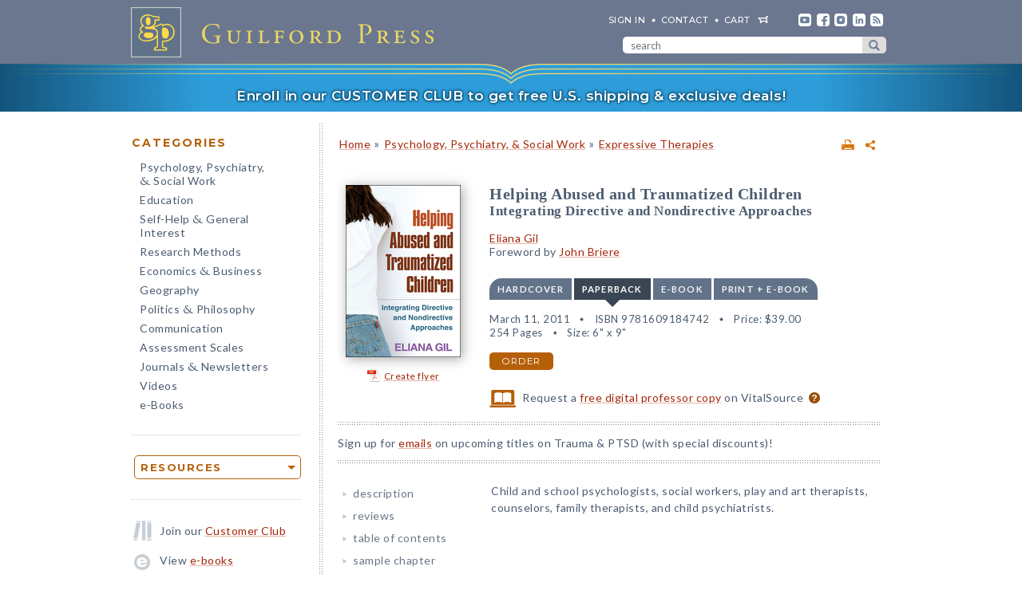

--- FILE ---
content_type: text/html; charset=UTF-8
request_url: https://www.guilford.com/books/Helping-Abused-and-Traumatized-Children/Eliana-Gil/9781609184742/audience
body_size: 16990
content:
<!DOCTYPE html>
<!--[if IE 8 ]>    <html lang="en-US" class="ie8"> <![endif]-->
<!--[if IE 9 ]>    <html lang="en-US" class="ie9"> <![endif]-->
<!--[if (gt IE 9)|!(IE)]><!--> <html lang="en-US" class="responsive-html"> <!--<![endif]-->
<head>
	<title>Helping Abused and Traumatized Children: Integrating Directive and Nondirective Approaches</title>
	<meta charset="UTF-8">
	<meta name="viewport" content="width=device-width, initial-scale=1">
	<meta http-equiv="X-UA-Compatible" content="IE=edge">
	
		<META name="description" content="Presenting an integrative model for treating traumatized children, this book combines play, art, and other expressive therapies with ideas and strategies drawn from cognitive-behavioral and family therapy. Eliana Gil demonstrates how to tailor treatment to the needs of each child by using both directive and nondirective approaches. Throughout, practical clinical examples illustrate ways to target trauma-related symptomatology while also helping children process painful feelings and memories that are difficult to verbalize.">
	<META name="keywords" content="art therapy, cbt, child abuse, children, cognitive-behavioral therapy, dissociation, expressive therapies, families, family therapy, giltraumarelated, maltreatment, parents, play therapy, psychotherapy, ptsd, sexual abuse, trauma, treatments">
		<meta property="og:image" content="https://www.guilford.com/covers/9781609184742.jpg">
		<meta property="og:image:width" content="144">
		<meta property="og:image:height" content="216">
	<meta property="og:description" content="Presenting an integrative model for treating traumatized children, this book combines play, art, and other expressive therapies with ideas and strategies drawn from cognitive-behavioral and family therapy. Eliana Gil demonstrates how to tailor treatment to the needs of each child by using both directive and nondirective approaches. Throughout, practical clinical examples illustrate ways to target trauma-related symptomatology while also helping children process painful feelings and memories that are difficult to verbalize.">
	<meta property="og:title" content="Helping Abused and Traumatized Children: Integrating Directive and Nondirective Approaches">
	<meta property="og:url" content="https://www.guilford.com/books/Helping-Abused-and-Traumatized-Children/Eliana-Gil/9781609184742/audience">


	<meta property="og:site_name" content="Guilford Press">
<!-- meta_extra -->
	<link rel="apple-touch-icon" sizes="57x57" href="/apple-touch-icon-57x57.png?v=2">
	<link rel="apple-touch-icon" sizes="60x60" href="/apple-touch-icon-60x60.png?v=2">
	<link rel="apple-touch-icon" sizes="72x72" href="/apple-touch-icon-72x72.png?v=2">
	<link rel="apple-touch-icon" sizes="76x76" href="/apple-touch-icon-76x76.png?v=2">
	<link rel="apple-touch-icon" sizes="114x114" href="/apple-touch-icon-114x114.png?v=2">
	<link rel="apple-touch-icon" sizes="120x120" href="/apple-touch-icon-120x120.png?v=2">
	<link rel="apple-touch-icon" sizes="144x144" href="/apple-touch-icon-144x144.png?v=2">
	<link rel="apple-touch-icon" sizes="152x152" href="/apple-touch-icon-152x152.png?v=2">
	<link rel="apple-touch-icon" sizes="180x180" href="/apple-touch-icon-180x180.png?v=2">
	<link rel="icon" type="image/png" href="/favicon-32x32.png?v=2" sizes="32x32">
	<link rel="icon" type="image/png" href="/favicon-194x194.png?v=2" sizes="194x194">
	<link rel="icon" type="image/png" href="/favicon-96x96.png?v=2" sizes="96x96">
	<link rel="icon" type="image/png" href="/android-chrome-192x192.png?v=2" sizes="192x192">
	<link rel="icon" type="image/png" href="/favicon-16x16.png?v=2" sizes="16x16">
	<link rel="manifest" href="/manifest.json?v=2">
	<link rel="mask-icon" href="/safari-pinned-tab.svg?v=2" color="#6e8198">
	<meta name="msapplication-TileColor" content="#6e8198">
	<meta name="msapplication-TileImage" content="/mstile-144x144.png">
	<meta name="theme-color" content="#667a91">

	

	<link rel="stylesheet"  href="/css/style.min.css?df7d6fd7b9a5b230b7b6479d9c8cfb17" type="text/css" media="all">

	<script src="https://ajax.googleapis.com/ajax/libs/jquery/3.7.1/jquery.min.js"></script>
	<script src="/js/jquery.jcarousel.min.js"></script>

	<!-- Google tag (gtag.js) -->
	<script type="text/plain" data-category="analytics" data-service="Google Analytics" async data-src="https://www.googletagmanager.com/gtag/js?id=G-LF0PP30NBR"></script>
	<script type="text/plain" data-category="analytics" data-service="Google Analytics">
		window.dataLayer = window.dataLayer || [];
		function gtag(){dataLayer.push(arguments);}
		gtag('js', new Date());

		gtag('config', 'G-LF0PP30NBR', {
			
				"page_title": "Helping Abused and Traumatized Children: Integrating Directive and Nondirective Approaches",
				"content_group": "product_page"
		});
		gtag('config', 'AW-1063409819');

		
gtag("event", "view_item", {
  currency: "USD",
  value: 39,
  items: [
		{
			item_id: "gil7",
			item_name: "Helping Abused and Traumatized Children: Integrating Directive and Nondirective Approaches",
			item_list_name: "product-page",
			item_list_id: "product-page",
			item_category: "Psychology, Psychiatry, & Social Work - Expressive Therapies",
			price: 39
		}
	]
});

	</script>

	<!-- Pingdom RUM -->
	<script type="text/plain" data-category="analytics" data-service="Pingdom">
		var _prum = [['id', '527bf25fabe53d042d000000'],
			     ['mark', 'firstbyte', (new Date()).getTime()]];
		(function() {
		    var s = document.getElementsByTagName('script')[0]
		      , p = document.createElement('script');
		    p.async = 'async';
		    p.src = '//rum-static.pingdom.net/prum.min.js';
		    s.parentNode.insertBefore(p, s);
		})();
	</script>
	
	<!-- Hotjar -->
	<script type="text/plain" data-category="analytics" data-service="Hotjar">
		(function(h,o,t,j,a,r){
			h.hj=h.hj||function(){(h.hj.q=h.hj.q||[]).push(arguments)};
			h._hjSettings={hjid:3417520,hjsv:6};
			a=o.getElementsByTagName('head')[0];
			r=o.createElement('script');r.async=1;
			r.src=t+h._hjSettings.hjid+j+h._hjSettings.hjsv;
			a.appendChild(r);
		})(window,document,'https://static.hotjar.com/c/hotjar-','.js?sv=');
	</script>

    	
</head>

<body class="internal responsive no-js">
	<a class="skip-link" href="#main-content" tabindex="0">Skip to content</a>
	<header class="header-wrapper" role="banner">
		<div class="header">
			<a href="https://www.guilford.com" class="home" aria-label="go to homepage"></a>
			<nav role="navigation" aria-label="desktop-header-nav" class="header-inner">
				<ul>
					<li><a href="/sign-in" rel="nofollow">SIGN IN</a></li>
					<li><a href="/contact-guilford-press">Contact</a></li>
					<li id="last" class="cart"><a rel="nofollow" href="/view-cart">cart</a><span class="dropdown-toggle cart-icon inactive" aria-label="open cart dropdown"></span></li>
					<li class="social youtube first"><a href="https://www.youtube.com/user/guilfordpress" target="_blank"><img src="https://www.guilford.com//images/social/icon-header-youtube-retina.png" style="width:16px;height:16px;" alt="YouTube"></a></li>
					<li class="social fb"><a href="https://www.facebook.com/pages/Guilford-Press/27048010039" target="_blank"><img src="https://www.guilford.com//images/social/icon-header-facebook-retina.png" style="width:16px;height:16px;" alt="Facebook"></a></li>
					<li class="social instagram"><a href="https://www.instagram.com/guilfordpress/" target="_blank"><img src="https://www.guilford.com//images/social/icon-header-instagram-retina.png" style="width:16px;height:16px;" alt="Instagram"></a></li>
					<li class="social linkedin"><a href="https://www.linkedin.com/company/guilford-publications" target="_blank"><img src="https://www.guilford.com//images/social/icon-header-linkedin-retina.png" style="width:16px;height:16px;" alt="LinkedIn"></a></li>
					<li class="social rss last"><a href="https://guilfordjournals.com/rss" target="_blank"><img src="https://www.guilford.com//images/social/icon-header-rss-retina.png" style="width:16px;height:16px;" alt="RSS"></a></li>
				</ul>

				<form id="search-form" method="get" action="/search" class="header-search" role="search" aria-label="desktop-search">
					<div class="search-input-wrapper">
						<input type="text" placeholder="search" class="search-input" id="header-search-input" name="pattern" aria-label="search" required><button class="search-submit" aria-label="submit search">submit search</button>
					</div>
				</form>
			</nav>
			<nav role="navigation" aria-label="mobile-header-nav" class="header-inner-mobile">
				<div class="cart-overlay-container">
					<a href="/view-cart"><img src="https://www.guilford.com//images/glyphicons-cart-2x.png" id="cart-glyph" alt="cart glyph"></a>
					
				</div>
				<img src="https://www.guilford.com//images/glyphicons-search-2x.png" id="search-glyph" alt="search glyph" tabindex="0" class="dropdown-toggle">
				<img src="https://www.guilford.com//images/glyphicons-menu-2x.png" id="menu-glyph" alt="menu-glyph" tabindex="0" class="dropdown-toggle">
			</nav>
		</div>
		<nav class="header-mobile-menu-container" role="navigation" aria-label="mobile-nav-menu">
			<div class="header-mobile-menu">
				<div class="arrow-up"></div>
				<ul>
					<li class="submenu"><a class="mobile-categories-link menu-button inactive" tabindex="0">Browse Categories</a>
						<ul>
							<li><a href="/browse/psychology-psychiatry-social-work">Psychology, Psychiatry, <span class="amp amp-menu">&amp;</span> Social Work</a></li>
							<li><a href="/browse/education">Education</a></li>
							<li><a href="/browse/self-help-general-interest">Self-Help <span class="amp amp-menu">&amp;</span> General Interest</a></li>
							<li><a href="/browse/research-methods">Research Methods</a></li>
							<li><a href="/browse/economics-business">Economics <span class="amp amp-menu">&amp;</span> Business</a></li>
							<li><a href="/browse/geography">Geography</a></li>
							<li><a href="/browse/politics-philosophy">Politics <span class="amp amp-menu">&amp;</span> Philosophy</a></li>
							<li><a href="/browse/communication">Communication</a></li>
							<li><a href="/browse/assessment-scales">Assessment Scales</a></li>
							<li><a href="/browse/journals-newsletters">Journals <span class="amp amp-menu">&amp;</span> Newsletters</a></li>
							<li><a href="/browse/videos">Videos</a></li>
							<li><a href="/e-books">e-Books</a></li>
						</ul>
					</li>
					<li class="submenu"><a class="mobile-resources-link menu-button inactive" tabindex="0">Browse Resources</a>
						<ul>
							<li><a href="/ordering-information">Ordering Information</a></li>
							<li><a href="/journals-newsletters/renew">Renew a Subscription</a></li>
							<li><a href="/offers">Special Offers</a></li>
							<li><a href="/professors">For Professors</a></li>
							<li><a href="/teachers-schools">For Teachers &amp; Schools</a></li>
							<li><a href="/student-discount">For Students</a></li>
							<li><a href="/authors">For Authors</a></li>
							<li><a href="/resellers">For Resellers</a></li>
							<li><a href="/librarians">For Librarians</a></li>
							<li><a href="/treating-military-clients">For Treating Military Clients</a></li>
							<li><a href="/conference-calendar">Conference Calendar</a></li>
							<li><a href="/publicity">Publicity</a></li>
							<li><a href="/mhe-resources">Free Chapters, Tips, & Tools</a></li>
							<li><a href="/meet-authors">Meet our Authors</a></li>
							<li><a href="/permissions">Permissions</a></li>
							<li><a href="/rights-and-translations">Foreign Rights</a></li>
							<li><a href="/CE-credits">CE Credits</a></li>
							<li><a href="/employment-opportunities">Employment Opportunities</a></li>
							<li><a href="/freelance-opportunities">Freelance Opportunities</a></li>
						</ul>
					</li>
					<li class="link"><a href="/contact-guilford-press" class="menu-button">Contact Us</a></li>
					<li class="link"><a href="/sign-in" class="menu-button">Sign In</a></li>
					<li class="link"><a href="/emails" class="menu-button">emails</a></li>
					<li class="link"><a href="/e-books" class="menu-button">e-books</a></li>
					<li class="link"><a href="/new-releases" class="menu-button">new releases</a></li>
					<li class="link"><a href="/request-catalogs" class="menu-button">catalogs</a></li>
					<li class="link"><a href="/bestsellers" class="menu-button">bestsellers</a></li>
				</ul>			
			</div>
		</nav>
		<div class="header-mobile-search-container" role="search" aria-label="mobile-search">
			<div class="header-mobile-search">
				<div class="arrow-up"></div>
				<form id="search-form-mobile" method="get" action="/search" class="header-search">
					<label for="header-search-input-mobile">Search</label>
					<input type="text" placeholder="" class="search-input" id="header-search-input-mobile" name="pattern" aria-label="search input" required>
					<button class="search-submit" aria-label="submit search"><span class="arrow-right"></span></button>
				</form>
			</div>
		</div>
	</header>

	<div class="top-banner-alert internal-promotion" tabindex="0" data-promovariant="customer-club-ribbon" data-promoname="Customer Club Ribbon" data-promoid="customer-club">
		<a href="/club" class="banner-inner">
			Enroll in our CUSTOMER CLUB to get free U.S. shipping &amp; exclusive deals!
		</a>
	</div>

	<div class="content clearfix">
		<nav class="sidebar" role="navigation" aria-label="desktop-main-nav">
			<h2 class="categories-header">Categories</h2>
			<ul class="categories">
				<li><a href="/browse/psychology-psychiatry-social-work">Psychology, Psychiatry, <br><span class="amp amp-menu">&amp;</span> Social Work</a></li>
				<li><a href="/browse/education">Education</a></li>
				<li><a href="/browse/self-help-general-interest">Self-Help <span class="amp amp-menu">&amp;</span> General Interest</a></li>
				<li><a href="/browse/research-methods">Research Methods</a></li>
				<li><a href="/browse/economics-business">Economics <span class="amp amp-menu">&amp;</span> Business</a></li>
				<li><a href="/browse/geography">Geography</a></li>
				<li><a href="/browse/politics-philosophy">Politics <span class="amp amp-menu">&amp;</span> Philosophy</a></li>
				<li><a href="/browse/communication">Communication</a></li>
				<li><a href="/browse/assessment-scales">Assessment Scales</a></li>
				<li><a href="/browse/journals-newsletters">Journals <span class="amp amp-menu">&amp;</span> Newsletters</a></li>
				<li><a href="/browse/videos">Videos</a></li>
				<li><a href="/e-books">e-Books</a></li>
			</ul>
			
			<div class="res-container">
				<div class="dropdown-select-group full-width" name="search-sort-by">
					<button type="button" class="btn-select btn btn-lg orange border"><strong>Resources</strong></button>
					<div class="dropdown-select-options">
						<a href="/ordering-information">Ordering Information</a>
						<a href="/journals-newsletters/renew">Renew a Subscription</a>
						<a href="/offers">Special Offers</a>	
						<a href="/professors">For Professors</a>
						<a href="/teachers-schools">For Teachers &amp; Schools</a>
						<a href="/student-discount">For Students</a>
						<a href="/authors">For Authors</a>
						<a href="/resellers">For Resellers</a>
						<a href="/librarians">For Librarians</a>
						<a href="/treating-military-clients">Treating Military Clients</a>
						<a href="/conference-calendar">Conference Calendar</a>
						<a href="/publicity">Publicity</a>
						<a href="/mhe-resources">Free Chapters, Tips, & Tools</a>
						<a href="/meet-authors">Meet our Authors</a>
						<a href="/permissions">Permissions</a>
						<a href="/rights-and-translations">Foreign Rights</a>
						<a href="/CE-credits">CE Credits</a>
						<a href="/employment-opportunities">Employment</a>
						<a href="/freelance-opportunities">Freelance Opportunities</a>
					</div>
				</div>
			</div>

			<div class="icon-box icon-club">Join our <a href="/club">Customer Club</a></div>
			<div class="icon-box icon-ebooks">View <a href="/e-books">e-books</a></div>
			<div class="icon-box icon-bestsellers">Browse our <a href="/bestsellers">bestsellers</a></div>
			<div class="icon-box icon-marketing-emails">Sign up for <a href="/emails">emails</a></div>
			<div class="icon-box icon-catalog">Request <a href="/request-catalogs">our catalogs</a></div>
			<div class="icon-box icon-new-releases">See our <a href="/new-releases">new releases</a></div>
			
		</nav>
		<main class="inner" id="main-content" role="main" tabindex="-1">
<!-- begin main -->
			<div class="product-header-container">
	<div class="toplinks">
	<div id="print-link-container"><a rel="nofollow" href="/books/Helping-Abused-and-Traumatized-Children/Eliana-Gil/9781609184742/print" class="print-page" target="_blank"><img src="https://www.guilford.com/images/printer-2x.gif" alt="printer"></a><span class="print-link-tooltip">Print</span></div>&nbsp; &nbsp; 	
		<div class="share-widget-container" style="display:inline-block; float:right;">
			<a id="share-by-name" class="share-parent dropdown-toggle" data-name="gil7" tabindex="0"><img src="https://www.guilford.com/images/share-widget.png" width="12" height="12" alt="share"></a>
		</div>
		
	<div id="product-share-preview" style="display: none;"><!-- SHARE_PREVIEW --><table align="center" border="0" cellpadding="0" cellspacing="0" style="width:100%;color:#4B5C70; font-family:Verdana, Arial, Helvetica, sans-serif; font-size:13px; letter-spacing:normal;" width="100%">
		<tr>
			<!-- COVER -->
			<td align="center" class="product-cover-container" style="width:137px;padding:0 44px 5px 0; vertical-align:top;" valign="top" width="137">
				<!-- TAGLINE COPY -->
				<div style="font-weight:bold; font-size:11px; color:#b65f09;padding-bottom:7px;margin-right:7px;">
				
	
		
		
		
		
		
		
				</div>
				<!-- END TAGLINE COPY -->
				
				<a href="https://www.guilford.com/books/Helping-Abused-and-Traumatized-Children/Eliana-Gil/9781609184742?utm_source=share-email&utm_medium=social&utm_campaign=share-widget" target="_blank"><img src="https://www.guilford.com/covers/9781609184742.jpg" height="195" width="130" alt="Helping Abused and Traumatized Children - Eliana Gil" vspace="3" border="0" style="margin:7px 7px 7px 0; -webkit-box-shadow: 2px 2px 14px 0 rgba(128,128,128,0.7); -moz-box-shadow: 2px 2px 14px 0 rgba(128,128,128,0.7); box-shadow: 2px 2px 14px 0 rgba(128,128,128,0.7);"></a>
			</td>
			<!-- END COVER -->
			<td align="left" class="description" style="width:99%;padding:0 0 5px 0px;font-size:14px;" valign="center">
				<font color="#4B5C70"><b><a class="product-title" href="https://www.guilford.com/books/Helping-Abused-and-Traumatized-Children/Eliana-Gil/9781609184742?utm_source=share-email&utm_medium=social&utm_campaign=share-widget" style="color: #a42609; font-size:17px;" target="_blank">Helping Abused and Traumatized Children</a></b>
				<!-- SUBTITLE -->
				<a href="https://www.guilford.com/books/Helping-Abused-and-Traumatized-Children/Eliana-Gil/9781609184742?utm_source=share-email&utm_medium=social&utm_campaign=share-widget" style="color: #a42609;" target="_blank"><br>Integrating Directive and Nondirective Approaches</a>
				<!-- END SUBTITLE -->
				<br><br>					
				<i class="authors"><a href="https://www.guilford.com/author/Eliana-Gil" style="color:#a42609" target="_blank">Eliana Gil</a><BR></i></font> 

			</td>
		</tr>
		<tr>
			<td class="description" colspan="2" style="padding:10px 0 0 0;font-size:14px;">
			<!-- DESCRIPTION -->
			Presenting an integrative model for treating traumatized children, this book combines play, art, and other expressive therapies with ideas and strategies drawn from cognitive-behavioral and family therapy.
			
			&nbsp;&nbsp; <a href="https://www.guilford.com/books/Helping-Abused-and-Traumatized-Children/Eliana-Gil/9781609184742?utm_source=share-email&utm_medium=social&utm_campaign=share-widget"  style="color: #a42609;font-size:11px;" target="_blank">read more &#187;</a>
			<!-- END DESCRIPTION -->
			</td>
		</tr>
	</table><!-- END SHARE_PREVIEW --></div>
	</div>

	<div class="page-header product-header"><p class="breadcrumb"><a HREF="/">Home</a> <span class="small">&#187;</span> <A HREF="/browse/psychology-psychiatry-social-work">Psychology, Psychiatry, & Social Work</A> 
<span class="small">&#187;</span> <A HREF="/browse/psychology-psychiatry-social-work/expressive-therapies">Expressive Therapies</A> 
</div>
</div>


<div class="page-product">

	<!-- begin biblio -->
	<div id="biblio" class="nojs2">

		<!-- begin cover -->
		<div class="cover">
		
		
		
		
		
		
		<a id="coverPopupButton" tabindex="0" class="norm_link"><IMG SRC="https://www.guilford.com/covers/9781609184742.jpg" class="dropshadow-cover" ALT="Product Cover"></a>
		<!-- begin flyer or librarian link --><div id="flyer-link-container"><a rel="nofollow" href="https://www.guilford.com/create-flyer/gil7" class="create-flyer"><img src="https://www.guilford.com/images/flyer_icon.jpg" id="create-flyer-img" alt="PDF flyer" width="16" height="16" border="0" style="margin:2px 5px 5px 0;vertical-align:middle" />Create flyer</a></div><!-- end flyer or librarian link -->
		
		
		</div>
		<!-- end cover -->

		<div class="biblio">
		
		<h1 class="title">Helping Abused and Traumatized Children</h1>
		<!-- SUBTITLE -->
		<h2 class="subtitle">Integrating Directive and Nondirective Approaches</h2>
		<!-- END SUBTITLE -->
		<h3 class="author"><a href="/author/Eliana-Gil">Eliana Gil</a><BR>Foreword by <a href="/author/John-Briere">John Briere</a></h3>
		
		<!-- begin INFO -->
			<div class="format-title-container"><span tabindex="0" class="format-title" data-format="1">Hardcover</span><span tabindex="0" class="format-title active" data-format="2">Paperback</span><span tabindex="0" class="format-title" data-format="3">e-book</span><span tabindex="0" class="format-title" data-format="4">print + e-book</span></div>  <div class="format four-formats" id="format-1"><div><span class="nojs-binding">Hardcover</span><div class="details">August 28, 2006</div> <div class="details">ISBN 9781593853341</div> <span class="price">Price: <!---->$59.00</span> <br><div class="details">254 Pages</div> <div class="details">Size: 6" x 9"</div> </div><a rel="nofollow" href="/add-to-cart/9781593853341/$59.00/Helping+Abused+and+Traumatized+Children:+Integrating+Directive+and+Nondirective+Approaches+(Hardcover)" class="btn btn-md orange">order</a></div><div class="format four-formats active" id="format-2"><div><span class="nojs-binding">Paperback</span><div class="details">March 11, 2011</div> <div class="details">ISBN 9781609184742</div> <span class="price">Price: <!---->$39.00</span><br><div class="details">254 Pages</div> <div class="details">Size: 6" x 9"</div> </div><a rel="nofollow" href="/add-to-cart/9781609184742/$39.00/Helping+Abused+and+Traumatized+Children:+Integrating+Directive+and+Nondirective+Approaches+(Paperback)" class="btn btn-md orange">order</a></div> <div class="format four-formats" id="format-3"><div><span class="nojs-binding" >e-book</span><div class="details">March 1, 2011</div> <div class="details">ePub <a style="cursor:pointer" class="ebook-question-mark" tabindex="0">?</a></div> <span class="price">Price: <!---->$39.00</span> <br><div class="details">254 Pages</div> </div><a rel="nofollow" href="/add-to-cart/9781606238080/$39.00/Helping+Abused+and+Traumatized+Children:+Integrating+Directive+and+Nondirective+Approaches+(e-Book)" class="btn btn-md orange">order</a></div><script src="/js/ebooks_popup.js?1689725581"></script><div class="format four-formats" id="format-4"><div><span class="nojs-binding">print + e-book</span> <div class="details">Paperback + e-Book (ePub) <a style="cursor:pointer" class="ebook-question-mark">?</a></div> <span class="price">Price: <strike>$78.00</strike> <strong>$46.80</strong></span><br><div class="details">254 Pages</div></div><a rel="nofollow" href="/add-to-cart/9781609184742E/$78.00--$46.80/Helping+Abused+and+Traumatized+Children:+Integrating+Directive+and+Nondirective+Approaches+(Print+%252B+e-Book)" class="btn btn-md orange">order</a></div><script type="text/javascript">$('.nojs2').removeClass('nojs2');</script>
			
			
		<!-- end INFO -->

		<!-- begin PREMIUM_RESOURCES -->
			
		<!-- end PREMIUM_RESOURCES -->

		<!-- begin AUDIBLE_LINK -->
			
		<!-- end AUDIBLE_LINK -->

		<!-- begin PACKAGE_INFO -->
			
		<!-- end PACKAGE_INFO -->

		<!-- begin GPJOURNALS -->
			
		<!-- end GPJOURNALS -->

		<!-- begin ASSOC -->
			
		<!-- end ASSOC -->

		<!-- begin EBOOK -->
			
		<!-- end EBOOK -->

		<!-- begin VITALSOURCE_LINK -->
			<div class="biblio_addendum"><span class="vitalsource-link"><span class="vitalsource-link-text"><img src="https://www.guilford.com//images/professor-copy-icon-web.svg" alt="professor copy" style="height:22px; width:auto; vertical-align:middle; padding-right:5px;"> Request a <a href="https://sampling.vitalsource.com/educators/textbooks?term=9781606238080" target="_blank">free digital professor copy</a> on VitalSource <a href="/professors" style="cursor:pointer" class="professor-copy-question-mark" tabindex="0">?</a></span></span></div>
		<!-- end VITALSOURCE_LINK -->

		<!-- begin CONTENT_TAGLINE -->
			
		<!-- end CONTENT_TAGLINE -->

		<!-- begin ETC_INFO -->
			
		<!-- end ETC_INFO -->

		<!-- begin DISCOUNT -->
			
		<!-- end DISCOUNT -->

		<!-- begin no cover flyer or librarian link -->
		<!-- end no cover flyer or librarian link -->

		</div> <!-- end info -->
	</div>
	<!-- end biblio -->

	<hr>

	<div id="etc">
			
	<!-- begin VIDLINK -->
			
	<!-- end VIDLINK -->

	<!-- begin EDITION -->
			
	<!-- end EDITION -->

	<!-- begin ETC -->
			
	<!-- end ETC -->

	<!-- begin ETC2 -->
			
	<!-- end ETC2 -->

	<!-- begin ETC3 -->
			
	<!-- end ETC3 -->

	<!-- begin AOTM -->
			
	<!-- end AOTM -->

	<!-- begin MARKETING_EMAIL -->
			Sign up for <a href="/emails/subject/trauma-ptsd">emails</a> on upcoming titles on Trauma & PTSD (with special discounts)!
<hr>
	<!-- end MARKETING_EMAIL -->

	<!-- begin USABLE_FORMS -->
			
	<!-- end USABLE_FORMS -->

	<!-- begin ONLINE -->
			
	<!-- end ONLINE -->
	</div>

	<div id="prodinfo" class="product-info-main">
		<div id="moreinfo">
			<!-- begin 'more info' sections -->
			<ul class="menu">
				<li><a href="/books/Helping-Abused-and-Traumatized-Children/Eliana-Gil/9781609184742/summary">description</a>
<!-- section SUMMARY
<div id="description"><span class="initcap" >P</span>resenting an integrative model for treating traumatized children, this book combines play, art, and other expressive therapies with ideas and strategies drawn from cognitive-behavioral and family therapy. Eliana Gil demonstrates how to tailor treatment to the needs of each child by using both directive and nondirective approaches. Throughout, practical clinical examples illustrate ways to target trauma-related symptomatology while also helping children process painful feelings and memories that are difficult to verbalize. The book concludes with four in-depth cases that bring to life the unique situation of each child and family, the decision-making process of the therapist, and the applications of developmentally informed, creative, and flexible interventions.</div>
-->
</li>
				<li><a href="/books/Helping-Abused-and-Traumatized-Children/Eliana-Gil/9781609184742/reviews">reviews</a>
<!-- section REVIEWS
“Gil's approach extends beyond the mere integration of therapeutic modalities to focus additionally on the integration of empirically validated treatment approaches with techniques that have not received empirical support for their effectiveness....Gil provides useful practical guidelines, general principles, and goals for both assessment and intervention using the integrated approach model. The author also describes the expressive therapy techniques in such rich detail that the reader has an excellent understanding of the potential power of these therapeutic tools in their most nuanced form....The detailed case examples included in each chapter as well as the four in-depth case studies presented at the end of the volume bring the author's therapeutic approach to life.”<br><img src="https://www.guilford.com/images/new/spacer.gif" height="6" width="1"><br><span class="small"><b>—<i>PsycCRITIQUES</i></b></span><br><br><br>

“I recommend the book for those working with sexually abused and traumatized children. It would also be valuable for many social workers to increase their understanding of the need to separate play as an assessment tool and as a therapy to heal, and the appropriate sharing of information.”<br><img src="https://www.guilford.com/images/new/spacer.gif" height="6" width="1"><br><span class="small"><b>—<i>Children Now</i></b></span><br><br><br>

“Serves to assist the therapist who desires to be fluent with multiple theories and approaches, while always respecting the uniqueness of each individual client and his/her family.”<br><img src="https://www.guilford.com/images/new/spacer.gif" height="6" width="1"><br><span class="small"><b>—<i>The Canadian Art Therapy Association Journal</i></b></span><br><br><br>

“This is a text for clinicians by a master clinician with many years experience in the field....A valuable text for those working in the field. It organizes many years of clinical experience and insight into a readable book. Its cost is modest for anyone wishing to increase their knowledge and skills in this area.”<br><img src="https://www.guilford.com/images/new/spacer.gif" height="6" width="1"><br><span class="small"><b>—<i>Child and Family Behavior Therapy</i></b></span><br><br><br>

“Dr. Gil's knowledge, talent, and relentless compassion for the abused child is evident....I find Dr. Gil's work inspirational, practical, and theoretically sound. Her book provides an analytical basis for tailoring individual treatment plans and illustrates a balanced approach to personal care. It is my opinion that all professionals engaged with children impacted by any form of abuse and trauma must have this invaluable resource at their disposal.”<br><img src="https://www.guilford.com/images/new/spacer.gif" height="6" width="1"><br><span class="small"><b>—<i>Child and Family Journal</i></b></span><br><br><br>

“Using the same user-friendly style that I have appreciated in her previous writings and presentations, Gil provides helping professionals with a valuable resource that effectively combines theory, research, and clinical case examples. The readability of the text and the detailed use of illustrations that complement the material enhance the quality of this book and speak to Gil's reputation as one of the best in the field of child-focused family therapy.”<br><img src="https://www.guilford.com/images/new/spacer.gif" height="6" width="1"><br><span class="small"><b>—<i>Journal of Marital and Family Therapy</i></b></span><br><br><br>

“Gil draws upon integrating cognitive behavioural and non-directive play work and family therapy to present a book rich in clinical wisdom and illustrated with many vignettes from her practice....I welcome this work wholeheartedly as it will give the practitioner, and indeed student, some solid ideas and ways to 'tailor' their work to the individual child....I recommend this book to those practitioners who work with children and families—it is a valuable resource and guide. Gil has presented her ideas in a concise and comprehensive manner and it is food for thought for those of us who work in a non-integrative manner.”<br><img src="https://www.guilford.com/images/new/spacer.gif" height="6" width="1"><br><span class="small"><b>—<i>Person-Centred Quarterly</i></b></span><br><br><br>

“This is a very practical book, reasonably priced and conveying pearls of wisdom. It is written by an author with extensive experience who knows how to convey it effectively. Graduate students in child psychology will benefit greatly from the four case illustrations....4 Stars!”<br><img src="https://www.guilford.com/images/new/spacer.gif" height="6" width="1"><br><span class="small"><b>—<i>Doody's Review Service</i></b></span><br><br><br>

“In this book, Eliana Gil skillfully shows how a well-selected repertoire of methods can be flexibly combined and adapted to facilitate the successful treatment of traumatized children. Through excellent, detailed case examples, she demonstrates ways to individualize treatment by attending carefully to the personal meanings and experiences of each child. The cases will be of benefit and interest to professionals experienced in working with children, as well as to students in all of the mental health disciplines. This is an excellent work.”<br><img src="https://www.guilford.com/images/new/spacer.gif" height="6" width="1"><br><span class="small"><b>—Kathleen Nader, DSW, Austin, Texas</b></span><br><br><br>

“What a refreshing book! In the age of managed care, Gil provides a clear and compelling argument for the importance of experience, compassion, and insight. Clinicians know that each child is unique, and a flexible, multidimensional approach to healing is what we need to be able to provide. Gil discusses how she has drawn from various schools of thought and therapeutic models to build a clinical workshop with many tools, and how she has learned to use the right tool at the right time to help traumatized children. I highly recommend this book to anyone working with children.”<br><img src="https://www.guilford.com/images/new/spacer.gif" height="6" width="1"><br><span class="small"><b>—Bruce D. Perry, MD, PhD, Senior Fellow, The ChildTrauma Academy; Adjunct Professor of Psychiatry and Behavioral Sciences, Feinberg School of Medicine, Northwestern University</b></span><br><br><br>

“Gil artfully combines her own experiences as a play therapist with contemporary research findings to provide this practical, interesting guide. Beautifully told accounts of play therapy with young trauma survivors illustrate this thoughtful treatment approach, which integrates cognitive-behavioral, expressive, and family therapies. For practitioners as well as students, this book provides a helpful framework for individualizing treatment to fit the unique needs of each child.”<br><img src="https://www.guilford.com/images/new/spacer.gif" height="6" width="1"><br><span class="small"><b>—Janine Shelby, PhD, David Geffen School of Medicine, University of California, Los Angeles</b></span><br><br><br>

“Gil brings more than 30 years of her rich and always evolving clinical wisdom, practice, and experience to this book. She offers us a truly timely and welcome overview of her insights on how to best help abused and traumatized children...Her approach is refreshingly integrative—a seamless blend of cognitive-behavioral therapies with interventions drawn from family, play, and psychodynamic modalities. The overarching emphasis is on the child's uniqueness, inner resources, and situational circumstances. Not only does she provide a sound theoretical context for each of the techniques she describes, but she also provides practical, detailed guidelines and extensive case illustrations as well. A must read for all child therapists!”<br><img src="https://www.guilford.com/images/new/spacer.gif" height="6" width="1"><br><span class="small"><b>—Leo Goldberger, PhD, Department of Psychology (Emeritus), New York University</b></span>
-->
</li>
				
				
				
				
				
				
				<li><a href="/books/Helping-Abused-and-Traumatized-Children/Eliana-Gil/9781609184742/contents">table of contents</a>
<!-- section TOC
<b>I. The Context for Clinical Work</b><p>
1. Basic Principles in Working with Abused and Traumatized Children<p>
2. Guidelines for Integrated Assessments<p>
3. Guidelines for Integrated Treatment<p>
4. Expressive Therapies<p>
5. Cognitive-Behavioral Therapy<p>
6. Family Therapy and Family Play Therapy<p>
7. Special Issues: Posttraumatic Play and Problems of Dissociation<p>
<b>II. Four Case Illustrations</b><p>
8. Scotty, the Castle, and the Princess Guard<p>
9. Carla's Search for Her Lost Mother<p>
10. Danger in the Backyard<p>
11. The Witch, the Baby, and the Bug, <i>Sarah Stoudt Briggs</i><p>
Epilogue
-->
</li>
				<li><a href="/excerpts/gil7.pdf?t=1" target="_new">sample chapter</a>
</li>
				<li><a href="/books/Helping-Abused-and-Traumatized-Children/Eliana-Gil/9781609184742/author">about the author</a>
<!-- section ABOUTA
<a href="/author/Eliana-Gil">Eliana Gil</a>, PhD, is founding partner of the Gil Institute for Trauma Recovery and Education, a private group practice in Fairfax, Virginia. She is also Director of Starbright Training Institute for Child and Family Play Therapy. Dr. Gil has worked in the field of child abuse prevention and treatment since 1973. A licensed marriage, family, and child counselor; an approved marriage and family therapy supervisor; a registered art therapist; and a registered play therapy supervisor, she is a former President of the Association for Play Therapy, which honored her with its Lifetime Achievement Award. She is the author of <i><a href="/books/The-Healing-Power-of-Play/Eliana-Gil/9780898624670">The Healing Power of Play</a></i>, <skip-title><i>Helping Abused and Traumatized Children</i></skip-title>, and <i><a href="/books/Play-in-Family-Therapy/Eliana-Gil/9781462526451">Play in Family Therapy, Second Edition</a></i>, among many other publications. Originally from Guayaquil, Ecuador, Dr. Gil is bilingual and bicultural.<ul><li><a href="https://www.gilinstitute.com/" target='_blank'>Author's website</a></li><li><a href="/author/Eliana-Gil">All titles by Eliana Gil</a></li></ul>
-->
</li>
				
				
				
				
				<li><a href="/books/Helping-Abused-and-Traumatized-Children/Eliana-Gil/9781609184742/audience" class="current">audience</a>
<!-- section AUDIENCE
Child and school psychologists, social workers, play and art therapists, counselors, family therapists, and child psychiatrists.
-->
</li>
				
				
				<li><a href="/books/Helping-Abused-and-Traumatized-Children/Eliana-Gil/9781609184742/course-use">course use</a>
<!-- section COURSE_USE
May serve as a supplemental text in graduate-level courses.
-->
</li>
				
				
				
				
				
				
				
				
				
				
				
				
				
				
				<li><a href="/related-items/9781606238080-giltrauma">related items</A>
</li>

				

<div class="google-preview">
                <div id="google-preview-btn" tabindex="0">
				<script type="text/javascript" src="https://books.google.com/books/previewlib.js"></script>
				<script>GBS_setViewerOptions({showLinkChrome: false});</script>
				<script type="text/javascript">
				GBS_insertPreviewButtonPopup('ISBN:9781609184742');
			</script>
                </div>
				</div>
				
				<div class="google-preview-mobile" style="display: none;">
				<script type="text/javascript">
				GBS_insertPreviewButtonLink('ISBN:9781609184742');
				</script>
				</div>
				
			</ul>
			<!-- end 'more info' sections -->
		</div>

		<a name="copy"></a><div class="product-desc" id="display">
		<!-- begin copy -->
<a id="pr-section" data-section="audience"></a>Child and school psychologists, social workers, play and art therapists, counselors, family therapists, and child psychiatrists.
		<!-- end copy -->
		</div>
	</div> <!-- end prodinfo -->
	
				<div class="recommendations text-left">
					<hr class="underline">
					<h1>You May Also Be Interested In</h1>
					<div class="jcarousel-wrapper-small page-category clearfix"><span class="v-wrap nojs-hide carousel-interact" tabindex="0" aria-label="previous"><div class="v-box back jcarousel-control-prev-cat jcarousel-control"> </div></span><div class="jcarousel"><ul><li><div class="featured-title"><a href="/books/Posttraumatic-Play-in-Children/Eliana-Gil/9781462528820?recommend=product-page" class="trackable-product-view list-view" rel="nofollow" data-title="Posttraumatic Play in Children: What Clinicians Need to Know" data-prodid="gil11" data-isbn="9781462528820" data-list="product-page-recommendations" data-subject-area="Psychology, Psychiatry, & Social Work - Expressive Therapies"><img src="https://www.guilford.com/covers/9781462528820.jpg" class="dropshadow-animate" alt="Posttraumatic Play in Children: What Clinicians Need to Know"></a></div></li><li><div class="featured-title"><a href="/books/Working-with-Children-to-Heal-Interpersonal-Trauma/Eliana-Gil/9781462513062?recommend=product-page" class="trackable-product-view list-view" rel="nofollow" data-title="Working with Children to Heal Interpersonal Trauma: The Power of Play" data-prodid="gil8" data-isbn="9781462513062" data-list="product-page-recommendations" data-subject-area="Psychology, Psychiatry, & Social Work - Child Abuse"><img src="https://www.guilford.com/covers/9781462513062.jpg" class="dropshadow-animate" alt="Working with Children to Heal Interpersonal Trauma: The Power of Play"></a></div></li><li><div class="featured-title"><a href="/books/Termination-Challenges-in-Child-Psychotherapy/Gil-Crenshaw/9781462523177?recommend=product-page" class="trackable-product-view list-view" rel="nofollow" data-title="Termination Challenges in Child Psychotherapy" data-prodid="gil10" data-isbn="9781462523177" data-list="product-page-recommendations" data-subject-area="Psychology, Psychiatry, & Social Work - Expressive Therapies"><img src="https://www.guilford.com/covers/9781462523177.jpg" class="dropshadow-animate" alt="Termination Challenges in Child Psychotherapy"></a></div></li><li><div class="featured-title"><a href="/books/Working-with-Children-with-Sexual-Behavior-Problems/Gil-Shaw/9781462511976?recommend=product-page" class="trackable-product-view list-view" rel="nofollow" data-title="Working with Children with Sexual Behavior Problems" data-prodid="gil9" data-isbn="9781462511976" data-list="product-page-recommendations" data-subject-area="Psychology, Psychiatry, & Social Work - Child Abuse"><img src="https://www.guilford.com/covers/9781462511976.jpg" class="dropshadow-animate" alt="Working with Children with Sexual Behavior Problems"></a></div></li><li><div class="featured-title"><a href="/books/Play-in-Family-Therapy/Eliana-Gil/9781462526451?recommend=product-page" class="trackable-product-view list-view" rel="nofollow" data-title="Play in Family Therapy: Second Edition" data-prodid="gil3" data-isbn="9781462526451" data-list="product-page-recommendations" data-subject-area="Psychology, Psychiatry, & Social Work - Expressive Therapies"><img src="https://www.guilford.com/covers/9781462526451.jpg" class="dropshadow-animate" alt="Play in Family Therapy: Second Edition"></a></div></li><li><div class="featured-title"><a href="/books/Understanding-Childrens-Drawings/Cathy-Malchiodi/9781572303720?recommend=product-page" class="trackable-product-view list-view" rel="nofollow" data-title="Understanding Children&#39;s Drawings" data-prodid="malchiodi" data-isbn="9781572303720" data-list="product-page-recommendations" data-subject-area="Psychology, Psychiatry, & Social Work - Expressive Therapies"><img src="https://www.guilford.com/covers/9781572303720.jpg" class="dropshadow-animate" alt="Understanding Children&#39;s Drawings"></a></div></li><li><div class="featured-title"><a href="/books/Child-Centered-Play-Therapy/VanFleet-Sywulak-Sniscak/9781606239025?recommend=product-page" class="trackable-product-view list-view" rel="nofollow" data-title="Child-Centered Play Therapy" data-prodid="vanfleet" data-isbn="9781606239025" data-list="product-page-recommendations" data-subject-area="Psychology, Psychiatry, & Social Work - Expressive Therapies"><img src="https://www.guilford.com/covers/9781606239025.jpg" class="dropshadow-animate" alt="Child-Centered Play Therapy"></a></div></li><li><div class="featured-title"><a href="/books/Cultural-Issues-in-Play-Therapy/Gil-Drewes/9781462546909?recommend=product-page" class="trackable-product-view list-view" rel="nofollow" data-title="Cultural Issues in Play Therapy: Second Edition" data-prodid="gil6" data-isbn="9781462546909" data-list="product-page-recommendations" data-subject-area="Psychology, Psychiatry, & Social Work - Multiculturalism & Diversity"><img src="https://www.guilford.com/covers/9781462546909.jpg" class="dropshadow-animate" alt="Cultural Issues in Play Therapy: Second Edition"></a></div></li><li><div class="featured-title"><a href="/books/Play-Therapy-with-Children-and-Adolescents-in-Crisis/Nancy-Boyd-Webb/9781462531271?recommend=product-page" class="trackable-product-view list-view" rel="nofollow" data-title="Play Therapy with Children and Adolescents in Crisis: Fourth Edition" data-prodid="webb3" data-isbn="9781462531271" data-list="product-page-recommendations" data-subject-area="Psychology, Psychiatry, & Social Work - Expressive Therapies"><img src="https://www.guilford.com/covers/9781462531271.jpg" class="dropshadow-animate" alt="Play Therapy with Children and Adolescents in Crisis: Fourth Edition"></a></div></li></ul></div><span class="v-wrap nojs-hide carousel-interact" tabindex="0" aria-label="next"><div class="v-box forward jcarousel-control-next-cat jcarousel-control"> </div></span></div>
				</div>
</div>
<script type="application/ld+json">
{		
	"@context": "http://schema.org/",
	"@type": "Product",
	"name": "Helping Abused and Traumatized Children: Integrating Directive and Nondirective Approaches",
	"image": "https://www.guilford.com/covers/9781609184742.jpg",
	"description": "Presenting an integrative model for treating traumatized children, this book combines play, art, and other expressive therapies with ideas and strategies drawn from cognitive-behavioral and family therapy. Eliana Gil demonstrates how to tailor treatment to the needs of each child by using both directive and nondirective approaches. Throughout, practical clinical examples illustrate ways to target trauma-related symptomatology while also helping children process painful feelings and memories that are difficult to verbalize. The book concludes with four in-depth cases that bring to life the unique situation of each child and family, the decision-making process of the therapist, and the applications of developmentally informed, creative, and flexible interventions.",
	"url": "https://www.guilford.com/books/Helping-Abused-and-Traumatized-Children/Eliana-Gil/9781609184742",
	"gtin13": "9781609184742",
	"sku": "9781609184742",
	"brand": {
		"@type": "Organization",
		"name": "Guilford Press"
	},
	"offers": {
		"@type": "Offer",
		"priceCurrency": "USD",
		"price": "39.00",
		"availability": "http://schema.org/InStock",
		"url": "https://www.guilford.com/books/Helping-Abused-and-Traumatized-Children/Eliana-Gil/9781609184742",
		"seller": {
			"@type": "Organization",
			"name": "Guilford Press"
		}
	}
}
</script>
<script type="application/ld+json">
{
   "@context":"https://schema.org",
   "@type":"Book",
   "name":"Helping Abused and Traumatized Children: Integrating Directive and Nondirective Approaches",
   "description":"Presenting an integrative model for treating traumatized children, this book combines play, art, and other expressive therapies with ideas and strategies drawn from cognitive-behavioral and family therapy. Eliana Gil demonstrates how to tailor treatment to the needs of each child by using both directive and nondirective approaches. Throughout, practical clinical examples illustrate ways to target trauma-related symptomatology while also helping children process painful feelings and memories that are difficult to verbalize. The book concludes with four in-depth cases that bring to life the unique situation of each child and family, the decision-making process of the therapist, and the applications of developmentally informed, creative, and flexible interventions.",
   "url":"https://www.guilford.com/books/Helping-Abused-and-Traumatized-Children/Eliana-Gil/9781609184742",
   "publisher": {
       "@type": "Organization",
       "name": "Guilford Press"
   },
   "workExample":[{
	"@type":"Book",
	"bookFormat":"https://schema.org/EBook",
	"abridged":"https://schema.org/False",
	"isbn":"9781606238080",
	"datePublished":"2011-03-01",
	"potentialAction":{
		"@type":"ReadAction",
		"target":{
			"@type":"EntryPoint",
			"urlTemplate":"https://www.guilford.com/books/Helping-Abused-and-Traumatized-Children/Eliana-Gil/9781609184742",
			"actionPlatform":[
				"http://schema.org/DesktopWebPlatform",
				"http://schema.org/AndroidPlatform",
				"http://schema.org/IOSPlatform",
				"http://schema.org/MobileWebPlatform"
			]
		},
		"expectsAcceptanceOf":[
			{
				"@type":"Offer",
				"price":"39.00",
				"priceCurrency":"USD",
				"availability":"https://schema.org/InStock"
			}
		]
	}
},
{
	"@type":"Book",
	"bookFormat":"https://schema.org/Paperback",
	"abridged":"https://schema.org/False",
	"isbn":"9781609184742",
	"datePublished":"2011-03-11",
	"potentialAction":{
		"@type":"ReadAction",
		"target":{
			"@type":"EntryPoint",
			"urlTemplate":"https://www.guilford.com/books/Helping-Abused-and-Traumatized-Children/Eliana-Gil/9781609184742",
			"actionPlatform":[
				"http://schema.org/DesktopWebPlatform",
				"http://schema.org/AndroidPlatform",
				"http://schema.org/IOSPlatform",
				"http://schema.org/MobileWebPlatform"
			]
		},
		"expectsAcceptanceOf":[
			{
				"@type":"Offer",
				"price":"39.00",
				"priceCurrency":"USD",
				"availability":"https://schema.org/InStock"
			}
		]
	}
},
{
	"@type":"Book",
	"bookFormat":"https://schema.org/Hardcover",
	"abridged":"https://schema.org/False",
	"isbn":"9781593853341",
	"datePublished":"2006-08-28",
	"potentialAction":{
		"@type":"ReadAction",
		"target":{
			"@type":"EntryPoint",
			"urlTemplate":"https://www.guilford.com/books/Helping-Abused-and-Traumatized-Children/Eliana-Gil/9781609184742",
			"actionPlatform":[
				"http://schema.org/DesktopWebPlatform",
				"http://schema.org/AndroidPlatform",
				"http://schema.org/IOSPlatform",
				"http://schema.org/MobileWebPlatform"
			]
		},
		"expectsAcceptanceOf":[
			{
				"@type":"Offer",
				"price":"59.00",
				"priceCurrency":"USD",
				"availability":"https://schema.org/InStock"
			}
		]
	}
}
],
   "author":[{
	"@type":"Person",
	"name":"Eliana Gil",
	"url":"/author/Eliana-Gil"
}
]
}
</script>


			
<!-- end content -->		
<!-- end main column -->	
		</main>
	</div>
	
	<footer class="footer clearfix" role="contentinfo">
		<div class="footer-menu clearfix">
			<div class="quarter pull-left text-left">
				<div class="footer-header underline-grey">Connect</div>
				<a href="/your-account">Your Account</a><br>
				<a href="/about-guilford-press">About Us</a><br>
				<a href="/contact-guilford-press">Contact Us</a><br>
				<a href="/employment-opportunities">Employment Opportunities</a><br>
				<a href="/freelance-opportunities">Freelance Opportunities</a><br>
				<a href="/emails">Sign up for Emails</a><br>
				<a href="/request-catalogs">Request our Catalogs</a><br>
				<a href="/publicity">Publicity</a><br>
				<a href="/report-piracy">Report Piracy</a><br>
				<a href="/conference-calendar">Conference Calendar</a><br>
				<a href="/meet-authors">Meet our Authors</a>
			</div>

			<div class="quarter pull-left text-left">
				<div class="footer-header underline-grey">Help</div>
				<a href="/ordering-information">Ordering Information</a><br>
				<a href="/journals-newsletters/renew">Renew a Subscription</a><br>
				<a href="/e-books/FAQ">e-Book FAQ</a><br>
				<a href="/permissions">Permissions</a><br>
				<a href="/rights-and-translations">Foreign Rights</a><br>
				<a href="/CE-credits">CE Credits</a><br>
				<a href="/privacy-policy">Privacy Policy</a><br>
				<a href="/cookie-policy">Cookie Policy</a><br>
				<a href="/terms-of-use">Terms of Use</a><br>
				<a href="/emails/unsubscribe">Unsubscribe</a><br>
				<a href="/accessibility">Accessibility</a>
			</div>

			<div class="quarter pull-left text-left">
				<div class="footer-header underline-grey">Resources</div>
				<a href="/professors">For Professors</a><br>
				<a href="/teachers-schools">For Teachers &amp; Schools</a><br>
				<a href="/student-discount">For Students</a><br>
				<a href="/authors">For Authors</a><br>
				<a href="/resellers">For Resellers</a><br>
				<a href="/librarians">For Librarians</a><br>
				<a href="/treating-military-clients">For Treating Military Clients</a><br>
				<a href="/offers">Special Offers</a><br>
				<a href="/mhe-resources">Free Chapters, Tips, & Tools</a><br>
				<a href="/club">Join our Customer Club</a>
			</div>

			<div class="quarter pull-right text-right">
				<hr class="underline-grey underline-mobile">
				<div class="address">
					550 Seventh Avenue<br>
					20th Floor<br>
					New York, NY 10018-3203<br>
					phone: (800) 365-7006<br>
					fax: (212) 966-6708<br>
					<a href="mailto:info@guilford.com">info@guilford.com</a><br><br>
					Copyright &copy; 1997-2026<br>The Guilford Press<br><br>
				</div>
			</div>

			<div class="social-media-links">
				<a href="https://www.youtube.com/user/guilfordpress" target="_blank" class="footer-social footer-yt-link"><img src="https://www.guilford.com//images/social/icon-footer-youtube-retina.png" alt="YouTube"></a>
				<a href="https://www.facebook.com/pages/Guilford-Press/27048010039" target="_blank" class="footer-social footer-fb-link"><img src="https://www.guilford.com//images/social/icon-footer-facebook-retina.png" alt="Facebook"></a>
				<a href="https://www.instagram.com/guilfordpress/" target="_blank" class="footer-social footer-instagram-link"><img src="https://www.guilford.com//images/social/icon-footer-instagram-retina.png" alt="Instagram"></a>
				<a href="https://www.linkedin.com/company/guilford-publications" target="_blank" class="footer-social footer-linkedin-link"><img src="https://www.guilford.com//images/social/icon-footer-linkedin-retina.png" alt="LinkedIn"></a>
				<a href="https://guilfordjournals.com/rss" target="_blank" class="footer-social footer-rss-link"><img src="https://www.guilford.com//images/social/icon-footer-rss-retina.png" alt="RSS"></a>
			</div>
		</div>
		
<div class="mobile-toggle mobile-off">Don't want the mobile site? <a href="/toggle-mobile" class="disable-mobile-layout">Switch to the full site.</a></div>
	</footer>

	<!-- enlarged cover popup -->
	<div id="coverPopup">
	    <a id="coverPopupClose" tabindex="0">X</a>
	    <div style="padding-top:5px;" align="center">
		<img src="https://www.guilford.com/covers/large/9781609184742.jpg" alt="enlarged cover" width="400" height="600" border="0">
	    </div>
	</div>
	<!-- end cover popup -->
	



	<div id="share-dropdown" class="dropdown" role="dialog" aria-labelledby="share-dropdown-label" aria-modal="true"><!--[if !IE]><!--><div class="arrow-up"><div class="arrow-up-inner"></div></div><!--<![endif]-->
		<div class="dropdown-inner share-widget">
			<h2 id="share-dropdown-label" class="share-heading">Share via:</h2>
			<div class="share-item email"><a href="#" target="_blank" tabindex="0">Email</a></div>
			<div class="share-item facebook"><a href="https://www.facebook.com/sharer/sharer.php?u=https%3A%2F%2Fwww.guilford.com%2Fbooks%2FHelping-Abused-and-Traumatized-Children%2FEliana-Gil%2F9781609184742%2Faudience%3Futm_medium%3Dsocial%26utm_campaign%3Dshare-widget%26utm_source=facebook.com" target="_blank">Facebook</a></div>
			<div class="share-item twitter"><a href="http://twitter.com/share?text=&url=https%3A%2F%2Fwww.guilford.com%2Fbooks%2FHelping-Abused-and-Traumatized-Children%2FEliana-Gil%2F9781609184742%2Faudience%3Futm_medium%3Dsocial%26utm_campaign%3Dshare-widget%26utm_source=twitter.com" target="_blank">Twitter</a></div>
			<div class="share-item whatsapp"><a href="https://api.whatsapp.com/send?text=https%3A%2F%2Fwww.guilford.com%2Fbooks%2FHelping-Abused-and-Traumatized-Children%2FEliana-Gil%2F9781609184742%2Faudience%3Futm_medium%3Dsocial%26utm_campaign%3Dshare-widget%26utm_source=whatsapp" target="_blank">WhatsApp</a></div>
			<div class="share-item pinterest"><a href="http://pinterest.com/pin/create/button/?url=https%3A%2F%2Fwww.guilford.com%2Fbooks%2FHelping-Abused-and-Traumatized-Children%2FEliana-Gil%2F9781609184742%2Faudience%3Futm_medium%3Dsocial%26utm_campaign%3Dshare-widget%26utm_source=pinterest.com" target="_blank">Pinterest</a></div>
			<div class="share-item print"><a tabindex="0" onclick="window.print();" target="_blank">Print</a></div>
		</div>
	</div>
	<div class="popup" id="email-share-popup" role="dialog" aria-modal="true"><div class="close-popup" tabindex="0">X</div><img src="https://www.guilford.com//images/gp-email-header-2x.png" class="header-img" alt="Guilford Press">
		
		<div id="email-share-status" class="alert alert-red" style="display:none;"></div>
		<script src="https://www.google.com/recaptcha/api.js?render=explicit" async defer></script>
		<form id="share-by-email-form" onSubmit="return false;">
		<div class="form form-horizontal" style="margin:15px 0;">
			<div class="form-row">
				<label for="sh_sender_email">From:</label>
				<input type="text" id="sh_sender_email">
			</div>
			<div class="form-row">
				<label for="sh_to">To:</label>
				<input type="text" id="sh_to">
			</div>
			<div class="form-row">
				<label for="sh_subject">Subject:</label>
				<input type="text" id="sh_subject">
			</div>
			
			<div class="form-row preview">
				<div id="message-label">Your Message:</div>
				<div id="share-preview"></div>
			</div>
			
			<div class="form-row">
				<label for="sh_note">Add a Note: <small>(Optional)</small></label>
				<input type="text" id="sh_note">
			</div>

			<center><div id="g-recaptcha" data-sitekey="6LeOlEYfAAAAAFLlCUhZ0lvTBjxJn_eRYCp6gpKq" data-callback="esCaptchaSuccess" data-expired-callback="esCaptchaExpired" style="display:block;margin: 0;"></div></center>

			<div class="form-row" style="width:1px;height:1px;padding:0;margin:0;display:block;overflow:hidden;position:absolute;">
				<label for="weburl">Web URL</label>
				<input type="text" id="weburl">
			</div>
		</div>

		<script>
		function esCaptchaSuccess(token) {
			$('#share-by-email-form').prepend('<input type="hidden" id="email-share-recaptcha-response" value="' + token + '">');
			$('#send-share-email').removeClass("disabled");
		}

		function esCaptchaExpired(){
			$('#send-share-email').addClass("disabled");
		}
		</script>

		<div class="alert-controls">
			<button class="btn btn-lg orange disabled" id="send-share-email">Send</button>
		</div>
		</form>
		
		
		</div>
	



<script src="/js/jquery.touchSwipe.min.js"></script>
<script src="/js/guilford.min.js?664b20e3f15010b43ac803c91241c025"></script>

<script type="module" src="/js/cookieconsent/cookieconsent-config.js?89b4ea8b206548eda356f40736b122a3"></script>

</body>
</html>
